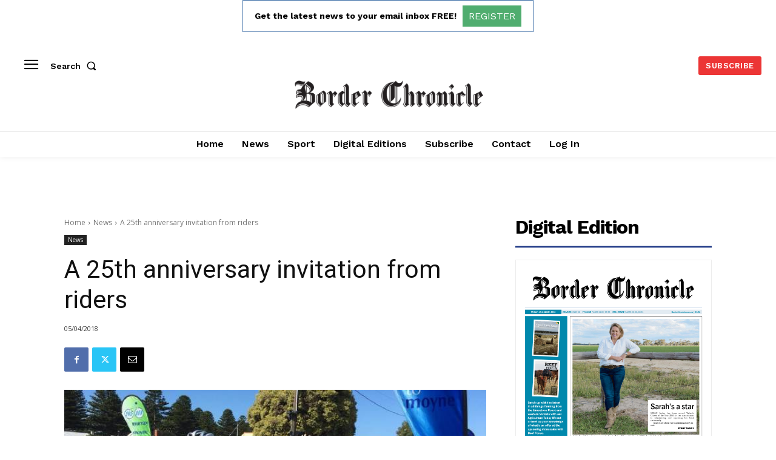

--- FILE ---
content_type: text/html; charset=utf-8
request_url: https://www.google.com/recaptcha/api2/aframe
body_size: 267
content:
<!DOCTYPE HTML><html><head><meta http-equiv="content-type" content="text/html; charset=UTF-8"></head><body><script nonce="2RKBoGwCad5obrjNfJ_y2Q">/** Anti-fraud and anti-abuse applications only. See google.com/recaptcha */ try{var clients={'sodar':'https://pagead2.googlesyndication.com/pagead/sodar?'};window.addEventListener("message",function(a){try{if(a.source===window.parent){var b=JSON.parse(a.data);var c=clients[b['id']];if(c){var d=document.createElement('img');d.src=c+b['params']+'&rc='+(localStorage.getItem("rc::a")?sessionStorage.getItem("rc::b"):"");window.document.body.appendChild(d);sessionStorage.setItem("rc::e",parseInt(sessionStorage.getItem("rc::e")||0)+1);localStorage.setItem("rc::h",'1768812330345');}}}catch(b){}});window.parent.postMessage("_grecaptcha_ready", "*");}catch(b){}</script></body></html>